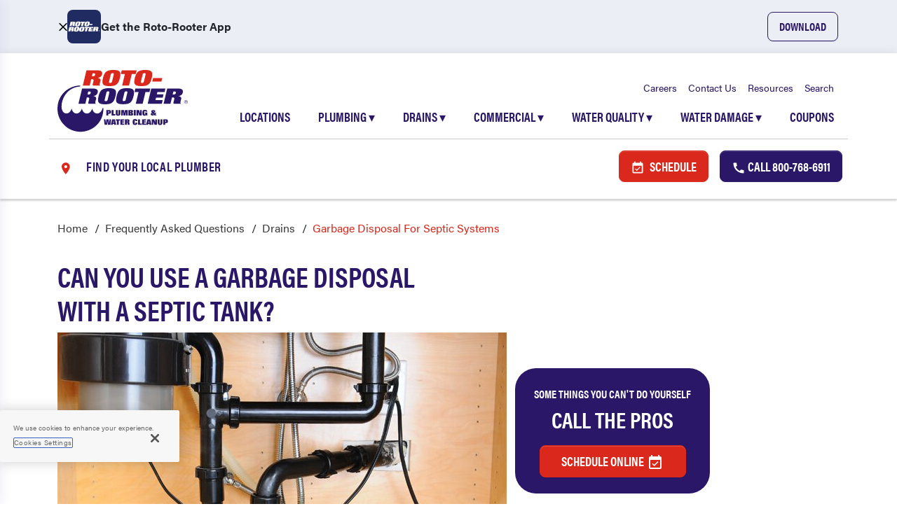

--- FILE ---
content_type: application/javascript; charset=UTF-8
request_url: https://www.rotorooter.com/chunk-CNTESJ2O.js
body_size: 666
content:
import{C as c,Gb as h,I as a,Ke as b,L as u,M as d,Oc as m,Q as l,Sc as g,T as o,d as y,df as p,ef as j,ie as f,t as n,w as s}from"./chunk-PWDDFROQ.js";var k,A=y(()=>{b();d();h();j();g();k=(()=>{class e{constructor(i,r){this.dynamicsService=i,this.router=r}resolve(i,r){this.dynamicsService.getRouteParams(r.url);let v={stateKey:`blog-post-${r.url}`,variables:{category:"fylp-resources",route:r.url}};return this.dynamicsService.getGqlData(f,v).pipe(s(({data:t})=>{if(t)return t.getPersonAndRelatedArticles.fylp}),u(t=>{t||this.router.navigate(["404"])}),c(t=>(this.router.navigate(["404"]),console.error(t),n(null))),a())}static{this.\u0275fac=function(r){return new(r||e)(o(p),o(m))}}static{this.\u0275prov=l({token:e,factory:e.\u0275fac,providedIn:"root"})}}return e})()});export{k as a,A as b};


--- FILE ---
content_type: application/javascript; charset=UTF-8
request_url: https://www.rotorooter.com/chunk-6POG2LED.js
body_size: 3795
content:
import{c as Y,d as ue,e as U,f as _e,g as X,h as be,i as Z,j as we,k as ie,l as Oe}from"./chunk-ZOESVQTM.js";import{a as ee,b as ye}from"./chunk-QWVBPVS6.js";import{a as te,b as Pe}from"./chunk-YSBKAUCJ.js";import{a as oe,b as ke}from"./chunk-4CQPL6IW.js";import{a as J,b as Ce}from"./chunk-F4U5TIRC.js";import{a as A,b as ve}from"./chunk-TB2Q4664.js";import{k as K,l as xe}from"./chunk-PA5IUHME.js";import{Aa as z,Ba as j,Cb as O,Da as G,E as W,Ea as l,Gb as T,Ie as $,K as f,Ke as V,M as y,Ma as o,Na as n,Ne as k,Oa as c,Ob as H,Oe as q,Pb as u,Pc as _,Pe as N,Qe as fe,Sc as I,Ua as R,Va as b,W as v,Ya as x,ba as E,d as S,dc as D,df as M,eb as p,ef as ne,fb as g,gb as L,j as h,ka as P,ma as F,sa as a,ta as s,wa as Q,xe as B,za as m}from"./chunk-PWDDFROQ.js";function Te(t,d){if(t&1&&(o(0,"div",9)(1,"a",10)(2,"div",11)(3,"div",12),c(4,"img",13),n(),o(5,"div",14)(6,"h3",15),p(7),n(),o(8,"p",16),p(9),n(),o(10,"span",17),p(11),E(),o(12,"svg",18),c(13,"path",19),n()()()()()()),t&2){let e=d.$implicit;a(),x("routerLink",e.serviceLink.src),a(3),x("src",e.serviceIcon.src,F),x("alt",e.serviceIcon.altText),a(3),g(e.serviceTitle),a(2),L(" ",e.serviceDescription,""),a(),G("aria-label","Explore ",e.serviceTitle,""),a(),L(" ",e.serviceLinkText," ")}}function De(t,d){if(t&1&&(o(0,"div",1)(1,"div",2)(2,"div",3)(3,"div",4)(4,"div",5)(5,"h2",6),p(6),n()()(),o(7,"div",7),m(8,Te,14,8,"div",8),n()()()()),t&2){let e=b();a(6),g(e.servicesListData.getServicesListSection.servicesHeader),a(2),l("ngForOf",e.servicesListData.getServicesListSection.services)}}var ae,pe,le=S(()=>{y();y();T();V();ne();q();D();I();ye();ae="servicesList",pe=(()=>{class t{constructor(e,i,r,w,C){this.servicesListGQL=e,this.dynamicsService=i,this.locationService=r,this.state=w,this.cd=C,this.servicesListData={},this.unsubscribe$=new h,this.GQLDataChange=new h,this.noWaterDamage=!1}ngOnInit(){this.dynamicsService.routeChange.pipe(f(this.unsubscribe$)).subscribe(()=>{this.dynamicsService.getData(this.servicesListGQL,this.GQLDataChange)}),this.GQLDataChange.pipe(f(this.unsubscribe$)).subscribe(i=>{this.servicesListData=i.data,this.state.set(ae,this.servicesListData),this.cd.markForCheck()}),this.servicesListData=this.state.get(ae,{}),this.servicesListData.hasOwnProperty("getServicesListSection")||this.dynamicsService.getData(this.servicesListGQL,this.GQLDataChange);let e=this.locationService.getStoredLocation();this.noWaterDamage=!!e&&!(e.offerWaterRestoration||e.containsWaterRestorationPage)}ngOnDestroy(){this.unsubscribe$.next(),this.unsubscribe$.complete()}get offersPlumbing(){return this.locationService.getStoredLocation()?.offersPlumbingServices||!this.locationService?.isQualified()}static{this.\u0275fac=function(i){return new(i||t)(s(B),s(M),s(k),s(P),s(O))}}static{this.\u0275cmp=v({type:t,selectors:[["app-services-list"]],decls:1,vars:1,consts:[["class","wrap servicesWrap",4,"ngIf"],[1,"wrap","servicesWrap"],[1,"background"],[1,"container"],[1,"row"],[1,"col-12"],[1,"pb-3"],[1,"row","row-eq-height"],["class","col-md-12 col-lg-3 ",4,"ngFor","ngForOf"],[1,"col-md-12","col-lg-3"],["href","",1,"service-link",3,"routerLink"],[1,"service"],[1,"icon"],["appLazyImgLoad","",3,"src","alt"],[1,"serviceText"],[1,"rr-acumin-pro","text-base-dark","fs-4"],[1,"rr-acumin-pro","text-base-dark"],[1,"services-link","btn","btn-link","text-uppercase","fs-4","px-0"],[0,"xmlns","xlink","https://www.w3.org/1999/xlink","enable-background","new 0 0 24 24","height","24px","id","","version","1.1","viewBox","0 0 24 24","width","24px","x","0px","xmlns","https://www.w3.org/2000/svg","y","0px","role","presentation"],["d","M8.59,16.59L13.17,12L8.59,7.41L10,6l6,6l-6,6L8.59,16.59z"]],template:function(i,r){i&1&&m(0,De,9,2,"div",0),i&2&&l("ngIf",r.servicesListData&&r.servicesListData.getServicesListSection&&r.offersPlumbing)},dependencies:[H,u,_,ee],styles:["@media only screen and (min-width: 768px){.servicesWrap[_ngcontent-%COMP%]{margin-bottom:100px}}.background[_ngcontent-%COMP%]{padding:65px 0;margin:0 auto;overflow:hidden;position:relative;background:linear-gradient(to right bottom,#2a1768 50%,#eceef6 50%)}h2[_ngcontent-%COMP%], .subTitle[_ngcontent-%COMP%]{color:#fff}h2[_ngcontent-%COMP%]{font-size:53px;line-height:59px}.subTitle[_ngcontent-%COMP%]{font-size:24px;margin-bottom:107px;line-height:30px}@media only screen and (max-width: 768px){.subTitle[_ngcontent-%COMP%]{padding-right:132px;margin-bottom:60px}}@media only screen and (max-width: 576px){.subTitle[_ngcontent-%COMP%]{padding-right:0}}.row-eq-height[_ngcontent-%COMP%]{display:flex}.row-eq-height[_ngcontent-%COMP%]   .col-lg-3[_ngcontent-%COMP%], .row-eq-height[_ngcontent-%COMP%]   .service[_ngcontent-%COMP%], .row-eq-height[_ngcontent-%COMP%]   .service-link[_ngcontent-%COMP%]{flex:1;display:flex}@media only screen and (max-width: 992px){.row-eq-height[_ngcontent-%COMP%]{display:block;margin-top:10px}}@media only screen and (min-width: 992px){.row-eq-height[_ngcontent-%COMP%]{margin-top:60px}}.service-link[_ngcontent-%COMP%]{position:relative;display:block;background-color:#fff;box-shadow:0 5px 25px #a9a9a98c;padding:66px 20px 32px;border-radius:3px;text-align:center}@media only screen and (max-width: 992px){.service-link[_ngcontent-%COMP%]{margin-bottom:30px;padding:20px;height:auto;text-align:left}}.service-link[_ngcontent-%COMP%]:hover{text-decoration:none}.service-link[_ngcontent-%COMP%]:hover   .services-link[_ngcontent-%COMP%]{text-decoration:underline}.service-link[_ngcontent-%COMP%]:hover   .services-link[_ngcontent-%COMP%]   svg[_ngcontent-%COMP%]{margin-left:5px}.service-link[_ngcontent-%COMP%]:hover   .icon[_ngcontent-%COMP%]{border:4px solid #FFFFFF;background:#eceef6;box-shadow:0 5px 25px #9e9e9eb5}.service-link[_ngcontent-%COMP%]   .icon[_ngcontent-%COMP%]{height:107px;width:107px;border-radius:50%;background:#fff;border:4px solid #2A1768;position:absolute;transition:all .25s ease-in-out 0s}@media only screen and (min-width: 992px){.service-link[_ngcontent-%COMP%]   .icon[_ngcontent-%COMP%]{top:-50px;left:50%;transform:translate(-50%)}}@media only screen and (max-width: 992px){.service-link[_ngcontent-%COMP%]   .icon[_ngcontent-%COMP%]{left:20px;transform:translateY(-50%);top:50%}}.service-link[_ngcontent-%COMP%]   .icon[_ngcontent-%COMP%]   img[_ngcontent-%COMP%]{position:absolute;top:50%;transform:translateY(-50%) translate(-50%);left:50%}.service-link[_ngcontent-%COMP%]   h3[_ngcontent-%COMP%]{text-transform:none;font-weight:700}@media only screen and (max-width: 992px){.service-link[_ngcontent-%COMP%]   .serviceText[_ngcontent-%COMP%]{padding-left:127px}}.service-link[_ngcontent-%COMP%]   .services-link[_ngcontent-%COMP%]{position:relative}.service-link[_ngcontent-%COMP%]   .services-link[_ngcontent-%COMP%]   svg[_ngcontent-%COMP%]{transition:all .25s ease-in-out 0s;position:absolute;margin-top:5px}.service-link[_ngcontent-%COMP%]   .services-link[_ngcontent-%COMP%]   svg[_ngcontent-%COMP%]   path[_ngcontent-%COMP%]{fill:#2a1768}"]})}}return t})()});function We(t,d){if(t&1&&(o(0,"a",9),p(1),n()),t&2){let e=b(2);x("routerLink",e.wideTaglineData.getWideTagline.buttonLink==null?null:e.wideTaglineData.getWideTagline.buttonLink.src),a(),g(e.wideTaglineData.getWideTagline.buttonText)}}function Ee(t,d){if(t&1&&(o(0,"div",1)(1,"div",2)(2,"div",3)(3,"div",4)(4,"div",5)(5,"span",6),p(6),n(),o(7,"span",7),p(8),n()(),m(9,We,2,2,"a",8),n()()()()),t&2){let e=b();a(6),g(e.wideTaglineData.getWideTagline.startText),a(2),g(e.wideTaglineData.getWideTagline.endText),a(),l("ngIf",e.wideTaglineData.getWideTagline.buttonLink)}}var de,me,ge=S(()=>{y();y();T();fe();ne();V();D();I();de="wideTagline",me=(()=>{class t{constructor(e,i,r,w,C,he){this.renderer=e,this.windowService=i,this.state=r,this.dynamicsService=w,this.cd=C,this.wideTaglineGQL=he,this.cssPath="https://cdn.rotorootercdn.com/images/fonts/home-fonts.css",this.GQLDataChange=new h,this.unsubscribe$=new h}ngOnInit(){this.dynamicsService.routeChange.pipe(f(this.unsubscribe$)).subscribe(()=>{this.dynamicsService.getData(this.wideTaglineGQL,this.GQLDataChange)}),this.GQLDataChange.pipe(f(this.unsubscribe$)).subscribe(e=>{this.wideTaglineData=e.data,this.state.set(de,this.wideTaglineData),this.cd.markForCheck()}),this.wideTaglineData=this.state.get(de,{}),this.wideTaglineData.hasOwnProperty("getWideTagline")?this.cd.markForCheck():this.dynamicsService.getData(this.wideTaglineGQL,this.GQLDataChange),this.lazyLoadFonts()}ngOnDestroy(){this.unsubscribe$.next(),this.unsubscribe$.complete()}lazyLoadFonts(){this.windowService.scroll$.pipe(W(1)).subscribe(()=>{let e=this.renderer.createElement("link"),i=document.getElementsByTagName("link")[0];e.type="text/css",e.rel="stylesheet",e.href=this.cssPath,i.parentNode.appendChild(e),this.cd.markForCheck()})}static{this.\u0275fac=function(i){return new(i||t)(s(Q),s(N),s(P),s(M),s(O),s($))}}static{this.\u0275cmp=v({type:t,selectors:[["app-wide-tagline"]],decls:1,vars:1,consts:[["class","wrap",4,"ngIf"],[1,"wrap"],[1,"container"],[1,"row"],[1,"col-12","rel-col"],[1,"textWrap"],["role","heading",1,"northwest"],["role","heading",1,"coolkids"],["href","","class","btn btn-roto d-block",3,"routerLink",4,"ngIf"],["href","",1,"btn","btn-roto","d-block",3,"routerLink"]],template:function(i,r){i&1&&m(0,Ee,10,3,"div",0),i&2&&l("ngIf",r.wideTaglineData.getWideTagline)},dependencies:[u,_],styles:[".wrap[_ngcontent-%COMP%]{background:#2a1768;padding:30px 0;color:#eceef6;border-bottom:10px solid #857EE7;margin-bottom:70px}@media only screen and (max-width: 768px){.wrap[_ngcontent-%COMP%]{padding:60px 0}}.btn[_ngcontent-%COMP%]{color:#fff;position:absolute;right:15px;top:50%;transform:translateY(-50%);font-size:24px;padding:10px 18px}.btn[_ngcontent-%COMP%]:hover{color:#fff}@media only screen and (max-width: 768px){.btn[_ngcontent-%COMP%]{position:relative;width:280px;margin:0 auto;right:auto;top:auto;transform:unset}}.rel-col[_ngcontent-%COMP%]{position:relative}.northwest[_ngcontent-%COMP%]{font-family:Northwest Round,sans-serif;font-size:40px;margin-right:10px}@media only screen and (max-width: 460px){.northwest[_ngcontent-%COMP%]{font-size:30px}}@media only screen and (max-width: 360px){.northwest[_ngcontent-%COMP%]{font-size:25px}}.coolkids[_ngcontent-%COMP%]{font-family:CoolKids,acumin-pro,Helvetica Neue,Helvetica,Arial,sans-serif,serif;font-weight:700;font-size:40px}@media only screen and (max-width: 460px){.coolkids[_ngcontent-%COMP%]{font-size:30px}}@media only screen and (max-width: 360px){.coolkids[_ngcontent-%COMP%]{font-size:25px}}@media only screen and (max-width: 992px){span[_ngcontent-%COMP%]{display:block}}.textWrap[_ngcontent-%COMP%]{padding-right:275px}@media only screen and (max-width: 768px){.textWrap[_ngcontent-%COMP%]{padding-right:0;text-align:center;margin-bottom:30px}}"],changeDetection:0})}}return t})()});function ze(t,d){t&1&&c(0,"app-primary-banner",16)}function je(t,d){t&1&&c(0,"app-primary-banner-v2",16)}function Ge(t,d){t&1&&c(0,"app-customer-reviews-section",18)}function Re(t,d){t&1&&(o(0,"p"),p(1,"Loading customer reviews..."),n())}function He(t,d){t&1&&(o(0,"div",17),m(1,Ge,1,0)(2,Re,2,0),z(3,1,Qe,null,2),j(),n())}function Be(t,d){t&1&&c(0,"app-wide-tagline")}var Qe,rt,$e=S(()=>{T();q();D();I();ke();ue();Oe();ve();xe();_e();Pe();be();we();le();ge();Ce();Qe=()=>[J];rt=(()=>{class t{constructor(e){this.locationService=e,this.isQualified=this.locationService.isQualified(),this.displayBannerVersion="default"}ngOnInit(){}updateBannerVersion(e){e&&(e==="default"||e==="v2")&&(this.displayBannerVersion=e||this.displayBannerVersion)}get offersPlumbing(){return this.locationService.getStoredLocation()?.offersPlumbingServices||!this.locationService?.isQualified()}static{this.\u0275fac=function(i){return new(i||t)(s(k))}}static{this.\u0275cmp=v({type:t,selectors:[["app-home"]],hostAttrs:["ngSkipHydration","true"],decls:26,vars:4,consts:[[1,"homePageWrap"],["id","home-banner-version","hidden","","value","default","name","_version",3,"change"],["source","home",4,"ngIf"],[1,"wcrrWrap"],[1,"space-wrap"],[1,"vidWrap"],[1,"container"],[1,"row"],[1,"col-12"],[1,"text-plumb","text-uppercase","fs-3","pb-3"],[1,"d-md-none"],["showCategory","false","source","home"],["href","/plumbing-videos/","routerLink","/plumbing-videos/",1,"btn","btn-roto","text-uppercase","fs-4","mx-auto","d-block"],["class","homeReviews",4,"ngIf"],[4,"ngIf"],["category","home",1,"d-none"],["source","home"],[1,"homeReviews"],["source","home","title","Recent Customer Reviews","reviewSource","google"]],template:function(i,r){i&1&&(o(0,"div",0)(1,"input",1),R("change",function(C){return r.updateBannerVersion(C.target.value)}),n(),m(2,ze,1,0,"app-primary-banner",2)(3,je,1,0,"app-primary-banner-v2",2),c(4,"app-wide-link")(5,"app-services-list"),o(6,"div",3),c(7,"app-why-choose-roto-rooter"),n(),o(8,"div",4),c(9,"app-simple-cta"),n(),c(10,"app-faq-banner"),o(11,"div",5)(12,"div",6)(13,"div",7)(14,"div",8)(15,"h2",9),p(16,"Watch. Learn. Fix. "),c(17,"br",10),p(18,"Download our Mobile App!"),n()()()(),c(19,"app-item-listing",11),o(20,"a",12),p(21,"Explore Videos"),n()(),m(22,He,5,0,"div",13)(23,Be,1,0,"app-wide-tagline",14),c(24,"app-download-banner")(25,"app-pagetitle",15),n()),i&2&&(a(2),l("ngIf",r.displayBannerVersion==="default"||r.isQualified),a(),l("ngIf",r.displayBannerVersion==="v2"&&!r.isQualified),a(19),l("ngIf",r.offersPlumbing),a(),l("ngIf",r.offersPlumbing))},dependencies:[u,_,oe,Y,ie,A,K,U,te,X,Z,pe,me],styles:[".vidWrap[_ngcontent-%COMP%]{background:#f8f8f8;padding-top:30px;padding-bottom:100px;margin-bottom:100px}.vidWrap[_ngcontent-%COMP%]   .btn[_ngcontent-%COMP%]{color:#fff;font-weight:400;width:197px;font-size:24px;line-height:29px;padding:22px 0}.space-wrap[_ngcontent-%COMP%]{margin-bottom:70px}.homeReviews[_ngcontent-%COMP%]{margin-bottom:60px}.wcrrWrap[_ngcontent-%COMP%]{margin-bottom:73px;margin-top:73px;min-height:725px}.homePageWrap[_ngcontent-%COMP%]{max-width:100%;overflow-x:hidden}"]})}}return t})()});export{le as a,ge as b,rt as c,$e as d};


--- FILE ---
content_type: application/javascript; charset=UTF-8
request_url: https://www.rotorooter.com/chunk-FP64JDF6.js
body_size: 1022
content:
import{d as a}from"./chunk-PWDDFROQ.js";var n,l,s,c,p,u,i,m,d,h,g,b,o,r,t,R,y=a(()=>{n="How can we help you today?",l="YOU ASKED",s="Roto-Rooter AI-generated response:",c="To reschedule or cancel an existing appointment, please call Roto-Rooter directly.",p="Emergency:",u='Looking for a career with Roto-Rooter? Visit our <a href="/careers/">careers page</a> to explore current job openings and learn more about working with us.',i='Download the <a href="https://www.rotorooter.com/download-app/">Roto-Rooter mobile app</a> for easy scheduling and exclusive offers. Available on <a href="https://apps.apple.com/us/app/roto-rooter-plumbers/id6738871394/?utm_source=website&utm_medium=apple_app_link&utm_campaign=landing_page&utm_content=mobile_app" target="_blank" rel="noopener">iOS</a> and <a href="https://play.google.com/store/apps/details?id=com.rotorooter.pma.app&pli=1/?utm_source=website&utm_medium=android_app_link&utm_campaign=landing_page&utm_content=mobile_app" target="_blank" rel="noopener">Android</a>.',m="Here are some blogs that might be helpful:",d='Disclaimer: Results are AI-generated based on our site\u2019s content. While we strive for accuracy, results may not always be complete or up-to-date.</br>Please verify with your local Roto-Rooter or visit our <a href="https://www.rotorooter.com/terms-of-use/">Terms Of Service</a> page.',h="Was this feedback helpful?",g="More results for ",b="Load More Results",o=function(e){return e.Emergency="For emergency service, please call to talk to a live agent or schedule an appointment below:",e.Qualified="Contact your local Roto-Rooter:",e.NotQualified="Call to talk to a live agent or schedule an appointment below:",e.ScheduleLinkText="Schedule appointment",e.CallText="Call",e.FranchiseText="See local services",e}(o||{}),r=function(e){return e.TitleText="Available coupons in your area:",e.NoCoupons='Looking for discounts on your next Roto-Rooter service? Visit our <a href="https://www.rotorooter.com/coupons/">coupons page</a> to explore current offerings in your area.',e.SeeAllCoupons="See All Coupons",e}(r||{}),t=function(e){return e.Emergency="Emergency Query",e.Plumbing="Plumbing Services",e.General="General Inquiry",e.Reschedule="Reschedule Inquiry",e.MobileApp="Mobile App Inquiry",e.Careers="Career Inquiry",e.Coupons="Coupon Inquiry",e.Error="Error",e.ContentError="ContentError",e.LocationError="LocationError",e}(t||{}),R={SearchPlaceholder:n,YouAskedText:l,RotorRooterAI:s,EmergencyText:p,RescheduleText:c,CareersText:u,MobileAppText:i,RelevantLinksTitle:m,DisclaimerText:d,FeedbackText:h,SearchResultsTitle:g,LoadMoreResults:b,BookingLinksText:o,CouponText:r,Classification:t}});export{n as a,R as b,y as c};
